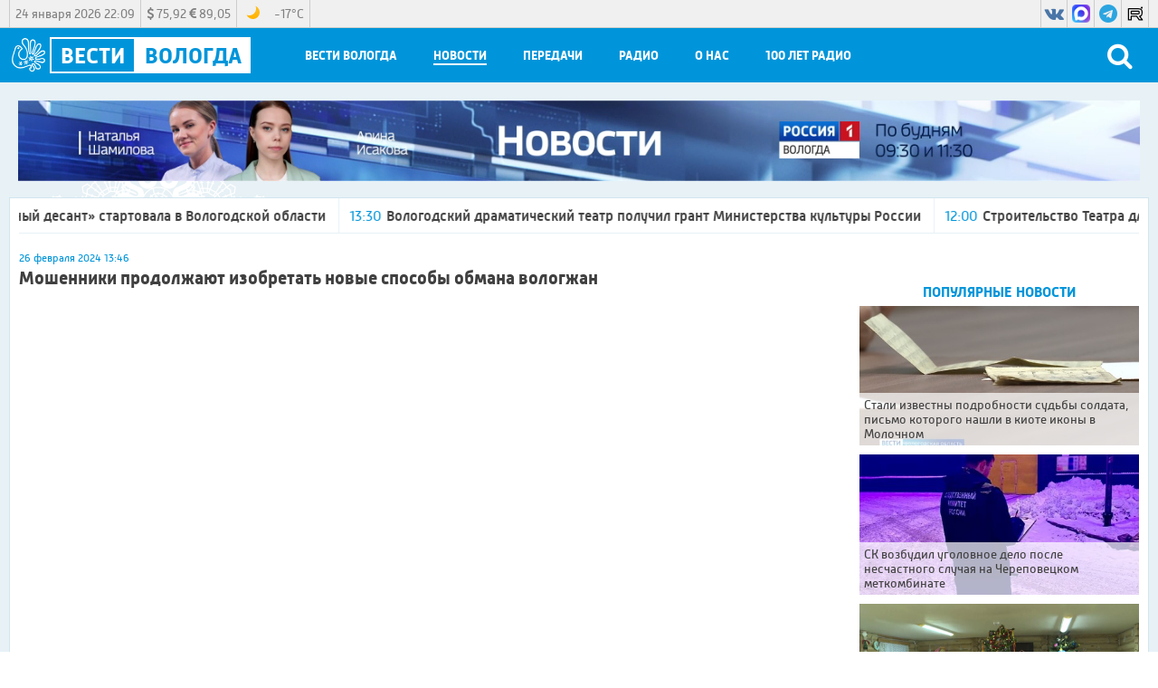

--- FILE ---
content_type: text/html; charset=utf-8
request_url: https://xn--35-dlcmp7ch.xn--p1ai/video/2024/02/26/moshenniki_prodolzhayut_izobretat_novye_sposoby_obmana_vologzhan
body_size: 26917
content:
<!DOCTYPE html>
<html lang="ru">
<head>
    <title>Мошенники продолжают изобретать новые способы обмана вологжан</title>
    <meta charset="utf-8" />
    <meta name="viewport" content="width=device-width, initial-scale=1.0" />
    <meta name="description" content="Сегодня злоумышленники могут взламывать аккаунты ваших знакомых в социальных сетях и просить о помощи от их имени." />
    <meta name="title" content="Мошенники продолжают изобретать новые способы обмана вологжан" />

    <link rel="canonical" href="https://xn--35-dlcmp7ch.xn--p1ai/video/2024/02/26/moshenniki_prodolzhayut_izobretat_novye_sposoby_obmana_vologzhan" />
        <link rel="amphtml" href="https://xn--35-dlcmp7ch.xn--p1ai/video/2024/02/26/moshenniki_prodolzhayut_izobretat_novye_sposoby_obmana_vologzhan/amp">
    
    <meta property="og:video" content="//rutube.ru/play/embed/5a1319b4bcd2e7a12ab926a32449cb6d" />
    <meta property="og:type" content="video">

        <meta name="twitter:card" content="player">
        <meta name="twitter:player" content="//rutube.ru/play/embed/5a1319b4bcd2e7a12ab926a32449cb6d">
        <meta name="twitter:player:width" content="640">
        <meta name="twitter:player:height" content="480">
    <meta property="og:title" content="Мошенники продолжают изобретать новые способы обмана вологжан" />
    <meta property="og:description" content="Сегодня злоумышленники могут взламывать аккаунты ваших знакомых в социальных сетях и просить о помощи от их имени." />
    <meta property="og:url" content="https://xn--35-dlcmp7ch.xn--p1ai/video/2024/02/26/moshenniki_prodolzhayut_izobretat_novye_sposoby_obmana_vologzhan" />
    <meta property="og:image" content="https://xn--35-dlcmp7ch.xn--p1ai/images/2024/02/26/53a14ed005ca41ea8da01b81e71b7a2a.png" />
    <link type="image/jpeg" rel="image_src" href="https://xn--35-dlcmp7ch.xn--p1ai/images/2024/02/26/53a14ed005ca41ea8da01b81e71b7a2a.png" />
        <meta name="twitter:site" content="@vesti35">
        <meta name="twitter:image" content="https://xn--35-dlcmp7ch.xn--p1ai/images/2024/02/26/53a14ed005ca41ea8da01b81e71b7a2a.png" />
        <meta name="twitter:title" content="Мошенники продолжают изобретать новые способы обмана вологжан">
        <meta name="twitter:description" content="Сегодня злоумышленники могут взламывать аккаунты ваших знакомых в социальных сетях и просить о помощи от их имени.">
    <meta name="apple-itunes-app" content="app-id=1434063193">
    <link href="/favicon.ico" rel="shortcut icon" type="image/x-icon" />
    <link rel="apple-touch-icon" sizes="57x57" href="/icons/apple-icon-57x57.png" />
    <link rel="apple-touch-icon" sizes="60x60" href="/icons/apple-icon-60x60.png" />
    <link rel="apple-touch-icon" sizes="72x72" href="/icons/apple-icon-72x72.png" />
    <link rel="apple-touch-icon" sizes="76x76" href="/icons/apple-icon-76x76.png" />
    <link rel="apple-touch-icon" sizes="114x114" href="/icons/apple-icon-114x114.png" />
    <link rel="apple-touch-icon" sizes="120x120" href="/icons/apple-icon-120x120.png" />
    <link rel="apple-touch-icon" sizes="144x144" href="/icons/apple-icon-144x144.png" />
    <link rel="apple-touch-icon" sizes="152x152" href="/icons/apple-icon-152x152.png" />
    <link rel="apple-touch-icon" sizes="180x180" href="/icons/apple-icon-180x180.png" />
    <link rel="icon" type="image/png" sizes="192x192" href="/icons/android-icon-192x192.png" />
    <link rel="icon" type="image/png" sizes="32x32" href="/icons/favicon-32x32.png" />
    <link rel="icon" type="image/png" sizes="96x96" href="/icons/favicon-96x96.png" />
    <link rel="icon" type="image/png" sizes="16x16" href="/icons/favicon-16x16.png" />
    <link rel="manifest" href="/icons/manifest.json" />
    <link href="https://fonts.googleapis.com/css?family=Merriweather&display=swap" rel="stylesheet">
    <meta name="msapplication-TileColor" content="#ff0000" />
    <meta name="msapplication-TileImage" content="/icons/ms-icon-144x144.png" />
    <meta name="theme-color" content="#ff0000" />
    <link href="/Content/css?v=ymwjqh1O9Ys4iJIwJW3F86jxXmuVBWlfYdpTxhKYT601" rel="stylesheet"/>

        <script src="https://yastatic.net/pcode/adfox/loader.js" crossorigin="anonymous"></script>
    <script>window.yaContextCb = window.yaContextCb || []</script>
<script src="https://yandex.ru/ads/system/context.js" async></script>    <script>
        window.SiteSettings =
        {
            MarqueeDuration: 30000
        };
    </script>
    <script type="text/javascript">!function(){var t=document.createElement("script");t.type="text/javascript",t.async=!0,t.src="https://vk.com/js/api/openapi.js?168",t.onload=function(){VK.Retargeting.Init("VK-RTRG-781757-hLWD"),VK.Retargeting.Hit()},document.head.appendChild(t)}();</script><noscript><img src="https://vk.com/rtrg?p=VK-RTRG-781757-hLWD" style="position:fixed; left:-999px;" alt=""/></noscript>    </head>
<body>
<!--AdFox START-->
<!--yandex_vgtrk-rsya-->
<!--Площадка: ГТРК "Вологда" Вологда | https://вести35.рф/ / Сквозной / 1х1-->
<!--Категория: <не задана>-->
<!--Тип баннера: 1x1-->
<div id="adfox_166781190493945156"></div>
<script>
    window.yaContextCb.push(()=>{
        Ya.adfoxCode.create({
            ownerId: 707734,
            containerId: 'adfox_166781190493945156',
            params: {
                p1: 'cwcra',
                p2: 'frfe'
            }
        })
    })
</script>    <header>
        <div class="top_header_panel_back">
            <section class="top_header_panel content">
                <section class="top_header_right_block">
                    <section class="header_date">24 января 2026 22:09</section>
                    <section class="currency_block">
                        <div>
                            <span class="dollar_container">
                                <i class="fa fa-dollar"></i>
                                <span class="dollar"></span>
                            </span>
                            <span class="euro_container">
                                <i class="fa fa-euro"></i>
                                <span class="euro"></span>
                            </span>
                        </div>
                    </section>
                    <section class="weather_block">
                        <div class="weather_block_content">
                            <div class="weather_block_icon">
                                <img src="" /><span class="img_va"></span>
                            </div>
                            <div class="temperature_block">
                                <span>
                                    <span class="temperature"></span>&deg;C
                                </span>
                            </div>
                        </div>
                    </section>
                </section>
                <section class="header_social_block">
                        <a rel="nofollow" target="_blank" class="header_social_block_item vk" href="https://vk.com/vesti35">
                            <i class="fa fa-vk"></i>
                        </a>
                                                                <a rel="nofollow" target="_blank" class="header_social_block_item rutube" href="https://max.ru/vesti35">
                            <img src="/Content/images/max_logo.png" />
                        </a>
                                            <a rel="nofollow" target="_blank" class="header_social_block_item telegram" href="https://t.me/vestivo35">
                            <i class="fa fa-telegram"></i>
                        </a>
                                                                                    <a rel="nofollow" target="_blank" class="header_social_block_item rutube" href="https://rutube.ru/channel/35062029/">
                            <img src="/Content/images/rutube.svg" />
                        </a>
                                    </section>
            </section>
        </div>
        <div class="bottom_header_panel_back">
            <section class="bottom_header_panel content">
                <button class="menu_button" type="button">
                    <div class="menu_button_line_1"></div>
                    <div class="menu_button_line_2"></div>
                    <div class="menu_button_line_3"></div>
                </button>
                <a class="header_logo_block" href="/">
                    <div class="logo_vologda">
                        <img src="/Content/images/logo.png" />
                    </div>
                    <div class="header_logo_vesti">
                        <div>Вести</div>
                    </div>
                    <div class="header_logo_vologda">Вологда</div>

                </a>
                <nav class="header_menu_block">
                        <div class=" header_menu_item" data-menu-code="Vesti">
                            <span class="header_menu_item_name">Вести Вологда</span>
                            <div class="submenu" data-submenu-code="Vesti">
                                <div class="submenu_container content">
                                    <div class="submenu_items_list">
                                        <div class="back_button"><i class="fa fa-arrow-left"></i></div>
                                            <div class=" submenu_item">
                                                <a href="/vesti/russia1">Россия&nbsp;1</a>
                                            </div>
                                            <div class=" submenu_item">
                                                <a href="/vesti/russia24">Россия&nbsp;24</a>
                                            </div>
                                            <div class=" submenu_item">
                                                <a href="/vesti/week">События&nbsp;недели</a>
                                            </div>
                                            <div class=" submenu_item">
                                                <a href="/vesti/sunday">Воскресенье. Местное время</a>
                                            </div>
                                    </div>
                                    <div class="submenu_right_content">
                                                                                    <div class="submenu_latest_block">
                                                <div class="submenu_main_block_header">
                                                    Последнее
                                                </div>
                                                <div class="submenu_latest_list">
                                                        <div class="submenu_latest_item">
                                                            <a class="submenu_latest_image" href="/vesti/2026/01/23/vesti_vologodskaya_oblast_r1_efir_ot_23_01_26_11_30">
                                                                <img class="lozad" data-src="//imagecdn.ru/crop?width=75&amp;height=75&amp;alias=xn--35-dlcmp7ch.xn--p1ai/images/2026/01/23/59e48227842445ceb882f0d745619fad.jpg" src="//imagecdn.ru/crop?width=75&amp;height=75&amp;lqip=true&amp;alias=xn--35-dlcmp7ch.xn--p1ai/images/2026/01/23/59e48227842445ceb882f0d745619fad.jpg" alt="Вести - Вологодская область" />
                                                            </a>
                                                            <div class="submenu_latest_block_text">
                                                                <span class="datetime">23.01.2026 11:30</span>
                                                                    <span class="fa fa-youtube-play"></span>
                                                                                                                                <a href="/vesti/2026/01/23/vesti_vologodskaya_oblast_r1_efir_ot_23_01_26_11_30">Вести - Вологодская область</a>
                                                            </div>
                                                        </div>
                                                        <div class="submenu_latest_item">
                                                            <a class="submenu_latest_image" href="/vesti/2026/01/23/vesti_vologodskaya_oblast_r1_efir_ot_23_01_26_09_30">
                                                                <img class="lozad" data-src="//imagecdn.ru/crop?width=75&amp;height=75&amp;alias=xn--35-dlcmp7ch.xn--p1ai/images/2026/01/23/778095ae15ee43efa92d07b465c9055b.jpg" src="//imagecdn.ru/crop?width=75&amp;height=75&amp;lqip=true&amp;alias=xn--35-dlcmp7ch.xn--p1ai/images/2026/01/23/778095ae15ee43efa92d07b465c9055b.jpg" alt="Вести - Вологодская область" />
                                                            </a>
                                                            <div class="submenu_latest_block_text">
                                                                <span class="datetime">23.01.2026 09:30</span>
                                                                    <span class="fa fa-youtube-play"></span>
                                                                                                                                <a href="/vesti/2026/01/23/vesti_vologodskaya_oblast_r1_efir_ot_23_01_26_09_30">Вести - Вологодская область</a>
                                                            </div>
                                                        </div>
                                                        <div class="submenu_latest_item">
                                                            <a class="submenu_latest_image" href="/vesti/2026/01/22/vesti_vologodskaya_oblast_r1_efir_ot_22_01_26_21_10">
                                                                <img class="lozad" data-src="//imagecdn.ru/crop?width=75&amp;height=75&amp;alias=xn--35-dlcmp7ch.xn--p1ai/images/2026/01/23/23d0bc1b14f844a19af6c5ace53bf43c.jpg" src="//imagecdn.ru/crop?width=75&amp;height=75&amp;lqip=true&amp;alias=xn--35-dlcmp7ch.xn--p1ai/images/2026/01/23/23d0bc1b14f844a19af6c5ace53bf43c.jpg" alt="Вести - Вологодская область " />
                                                            </a>
                                                            <div class="submenu_latest_block_text">
                                                                <span class="datetime">22.01.2026 21:10</span>
                                                                    <span class="fa fa-youtube-play"></span>
                                                                                                                                <a href="/vesti/2026/01/22/vesti_vologodskaya_oblast_r1_efir_ot_22_01_26_21_10">Вести - Вологодская область </a>
                                                            </div>
                                                        </div>
                                                </div>
                                            </div>
                                    </div>
                                </div>
                            </div>
                        </div>
                        <div class="selected header_menu_item" data-menu-code="News">
                            <span class="header_menu_item_name">Новости</span>
                            <div class="submenu" data-submenu-code="News">
                                <div class="submenu_container content">
                                    <div class="submenu_items_list">
                                        <div class="back_button"><i class="fa fa-arrow-left"></i></div>
                                            <div class=" submenu_item">
                                                <a href="/news">Все</a>
                                            </div>
                                            <div class="selected submenu_item">
                                                <a href="/news/society">Социальная&nbsp;сфера</a>
                                            </div>
                                            <div class=" submenu_item">
                                                <a href="/news/hcs">ЖКХ</a>
                                            </div>
                                            <div class=" submenu_item">
                                                <a href="/news/law">Происшествия</a>
                                            </div>
                                            <div class=" submenu_item">
                                                <a href="/news/criminal">Криминал</a>
                                            </div>
                                            <div class=" submenu_item">
                                                <a href="/news/politics">Власть</a>
                                            </div>
                                            <div class=" submenu_item">
                                                <a href="/news/economics">Экономика</a>
                                            </div>
                                            <div class=" submenu_item">
                                                <a href="/news/sport">Спорт</a>
                                            </div>
                                            <div class=" submenu_item">
                                                <a href="/news/culture">Культура&nbsp;и&nbsp;Туризм</a>
                                            </div>
                                            <div class=" submenu_item">
                                                <a href="/news/health">Медицина</a>
                                            </div>
                                            <div class=" submenu_item">
                                                <a href="/news/education">Образование</a>
                                            </div>
                                            <div class=" submenu_item">
                                                <a href="/news/agriculture">Сельское хозяйство</a>
                                            </div>
                                            <div class=" submenu_item">
                                                <a href="/news/industry">Промышленность</a>
                                            </div>
                                            <div class=" submenu_item">
                                                <a href="/news/svo">СВО</a>
                                            </div>
                                            <div class=" submenu_item">
                                                <a href="/news/nationalproject">Национальные проекты России</a>
                                            </div>
                                    </div>
                                    <div class="submenu_right_content">
                                                                                    <div class="submenu_latest_block">
                                                <div class="submenu_main_block_header">
                                                    Популярное
                                                </div>
                                                <div class="submenu_latest_list">
                                                        <div class="submenu_latest_item">
                                                            <a class="submenu_latest_image" href="/video/2026/01/20/stali_izvestny_podrobnosti_sudby_soldata_pismo_kotorogo_nashli_v_kiote_ikony_v_molochnom">
                                                                <img class="lozad" data-src="//imagecdn.ru/crop?width=75&amp;height=75&amp;alias=xn--35-dlcmp7ch.xn--p1ai/images/2026/01/20/1bf4b51bf4df40939cbc532248bb6d8d.jpg" src="//imagecdn.ru/crop?width=75&amp;height=75&amp;lqip=true&amp;alias=xn--35-dlcmp7ch.xn--p1ai/images/2026/01/20/1bf4b51bf4df40939cbc532248bb6d8d.jpg" alt="Стали известны подробности судьбы солдата, письмо которого нашли в киоте иконы в Молочном" />
                                                            </a>
                                                            <div class="submenu_latest_block_text">
                                                                <span class="datetime">20.01.2026 15:34</span>
                                                                                                                                <a href="/video/2026/01/20/stali_izvestny_podrobnosti_sudby_soldata_pismo_kotorogo_nashli_v_kiote_ikony_v_molochnom">Стали известны подробности судьбы солдата, письмо которого нашли в киоте иконы в Молочном</a>
                                                            </div>
                                                        </div>
                                                        <div class="submenu_latest_item">
                                                            <a class="submenu_latest_image" href="/news/2026/01/15/sk_vozbudil_ugolovnoe_delo_posle_neschastnogo_sluchaya_na_cherepoveckom_metkombinate">
                                                                <img class="lozad" data-src="//imagecdn.ru/crop?width=75&amp;height=75&amp;alias=xn--35-dlcmp7ch.xn--p1ai/images/2026/01/15/1d6b34a838a04db9ba5ee91bdaba0233.jpg" src="//imagecdn.ru/crop?width=75&amp;height=75&amp;lqip=true&amp;alias=xn--35-dlcmp7ch.xn--p1ai/images/2026/01/15/1d6b34a838a04db9ba5ee91bdaba0233.jpg" alt="СК возбудил уголовное дело после несчастного случая на Череповецком меткомбинате" />
                                                            </a>
                                                            <div class="submenu_latest_block_text">
                                                                <span class="datetime">15.01.2026 10:43</span>
                                                                                                                                <a href="/news/2026/01/15/sk_vozbudil_ugolovnoe_delo_posle_neschastnogo_sluchaya_na_cherepoveckom_metkombinate">СК возбудил уголовное дело после несчастного случая на Череповецком меткомбинате</a>
                                                            </div>
                                                        </div>
                                                        <div class="submenu_latest_item">
                                                            <a class="submenu_latest_image" href="/video/2026/01/14/svyatki_i_gadaniya_kakie_rozhdestvenskie_tradicii_sohranyayut_vologzhane">
                                                                <img class="lozad" data-src="//imagecdn.ru/crop?width=75&amp;height=75&amp;alias=xn--35-dlcmp7ch.xn--p1ai/images/2026/01/14/46d009bf54774f05836906198d1b7e4f.png" src="//imagecdn.ru/crop?width=75&amp;height=75&amp;lqip=true&amp;alias=xn--35-dlcmp7ch.xn--p1ai/images/2026/01/14/46d009bf54774f05836906198d1b7e4f.png" alt="Святки и гадания: какие рождественские традиции сохраняют вологжане" />
                                                            </a>
                                                            <div class="submenu_latest_block_text">
                                                                <span class="datetime">14.01.2026 13:06</span>
                                                                                                                                <a href="/video/2026/01/14/svyatki_i_gadaniya_kakie_rozhdestvenskie_tradicii_sohranyayut_vologzhane">Святки и гадания: какие рождественские традиции сохраняют вологжане</a>
                                                            </div>
                                                        </div>
                                                </div>
                                            </div>
                                    </div>
                                </div>
                            </div>
                        </div>
                        <div class=" header_menu_item" data-menu-code="Program">
                            <span class="header_menu_item_name">Передачи</span>
                            <div class="submenu" data-submenu-code="Program">
                                <div class="submenu_container content">
                                    <div class="submenu_items_list">
                                        <div class="back_button"><i class="fa fa-arrow-left"></i></div>
                                            <div class=" submenu_item">
                                                <a href="/show/russia1">Россия&nbsp;1</a>
                                            </div>
                                            <div class=" submenu_item">
                                                <a href="/show/russia24">Россия&nbsp;24</a>
                                            </div>
                                    </div>
                                    <div class="submenu_right_content">
                                                                                    <div class="submenu_latest_block">
                                                <div class="submenu_main_block_header">
                                                    Последнее
                                                </div>
                                                <div class="submenu_latest_list">
                                                        <div class="submenu_latest_item">
                                                            <a class="submenu_latest_image" href="/show/intervyu/2026/01/23/intervyu_izmeneniya_v_nalogovom_zakonodatelstve_v_2026_godu">
                                                                <img class="lozad" data-src="//imagecdn.ru/crop?width=75&amp;height=75&amp;alias=xn--35-dlcmp7ch.xn--p1ai/images/2026/01/23/f503249e56024b9db000f07a414ea560.jpg" src="//imagecdn.ru/crop?width=75&amp;height=75&amp;lqip=true&amp;alias=xn--35-dlcmp7ch.xn--p1ai/images/2026/01/23/f503249e56024b9db000f07a414ea560.jpg" alt="Интервью: изменения в налоговом законодательстве в 2026 году" />
                                                            </a>
                                                            <div class="submenu_latest_block_text">
                                                                <span class="datetime">23.01.2026 09:45</span>
                                                                    <span class="fa fa-youtube-play"></span>
                                                                                                                                <a href="/show/intervyu/2026/01/23/intervyu_izmeneniya_v_nalogovom_zakonodatelstve_v_2026_godu">Интервью: изменения в налоговом законодательстве в 2026 году</a>
                                                            </div>
                                                        </div>
                                                        <div class="submenu_latest_item">
                                                            <a class="submenu_latest_image" href="/show/intervyu/2026/01/22/intervyu_vologodskiy_dramaticheskiy_teatr">
                                                                <img class="lozad" data-src="//imagecdn.ru/crop?width=75&amp;height=75&amp;alias=xn--35-dlcmp7ch.xn--p1ai/images/2026/01/22/5227a2c88519443b8324dff72f99c9cb.jpg" src="//imagecdn.ru/crop?width=75&amp;height=75&amp;lqip=true&amp;alias=xn--35-dlcmp7ch.xn--p1ai/images/2026/01/22/5227a2c88519443b8324dff72f99c9cb.jpg" alt="Интервью: Вологодский драматический театр" />
                                                            </a>
                                                            <div class="submenu_latest_block_text">
                                                                <span class="datetime">22.01.2026 09:45</span>
                                                                    <span class="fa fa-youtube-play"></span>
                                                                                                                                <a href="/show/intervyu/2026/01/22/intervyu_vologodskiy_dramaticheskiy_teatr">Интервью: Вологодский драматический театр</a>
                                                            </div>
                                                        </div>
                                                        <div class="submenu_latest_item">
                                                            <a class="submenu_latest_image" href="/show/intervyu/2026/01/21/intervyu_novovvedeniya_v_gai_v_2026_godu">
                                                                <img class="lozad" data-src="//imagecdn.ru/crop?width=75&amp;height=75&amp;alias=xn--35-dlcmp7ch.xn--p1ai/images/2026/01/21/c17b0a1e3af8463db26fdff275fa08b3.jpg" src="//imagecdn.ru/crop?width=75&amp;height=75&amp;lqip=true&amp;alias=xn--35-dlcmp7ch.xn--p1ai/images/2026/01/21/c17b0a1e3af8463db26fdff275fa08b3.jpg" alt="Интервью: нововведения в ГАИ в 2026 году" />
                                                            </a>
                                                            <div class="submenu_latest_block_text">
                                                                <span class="datetime">21.01.2026 09:45</span>
                                                                    <span class="fa fa-youtube-play"></span>
                                                                                                                                <a href="/show/intervyu/2026/01/21/intervyu_novovvedeniya_v_gai_v_2026_godu">Интервью: нововведения в ГАИ в 2026 году</a>
                                                            </div>
                                                        </div>
                                                </div>
                                            </div>
                                    </div>
                                </div>
                            </div>
                        </div>
                        <div class=" header_menu_item" data-menu-code="Radio">
                            <span class="header_menu_item_name">Радио</span>
                            <div class="submenu" data-submenu-code="Radio">
                                <div class="submenu_container content">
                                    <div class="submenu_items_list">
                                        <div class="back_button"><i class="fa fa-arrow-left"></i></div>
                                            <div class=" submenu_item">
                                                <a href="/podcasts">Подкасты</a>
                                            </div>
                                            <div class=" submenu_item">
                                                <a href="/show/radiorussia">Радио&nbsp;России</a>
                                            </div>
                                            <div class=" submenu_item">
                                                <a href="/show/radiomayak">Радио&nbsp;Маяк</a>
                                            </div>
                                            <div class=" submenu_item">
                                                <a href="/frequency">Частоты вещания</a>
                                            </div>
                                    </div>
                                    <div class="submenu_right_content">
                                                                                    <div class="submenu_latest_block">
                                                <div class="submenu_main_block_header">
                                                    Последнее
                                                </div>
                                                <div class="submenu_latest_list">
                                                        <div class="submenu_latest_item">
                                                            <a class="submenu_latest_image" href="/podcasts/radio_rossii_v_pyatnicu_vecherom/2026/01/23/v_pyatnicu_vecherom_pamyati_varlama_shalamova">
                                                                <img class="lozad" data-src="//imagecdn.ru/crop?width=75&amp;height=75&amp;alias=xn--35-dlcmp7ch.xn--p1ai/images/2026/01/23/6d3f3e9d68324483939adf1de1e20f7b.jpg" src="//imagecdn.ru/crop?width=75&amp;height=75&amp;lqip=true&amp;alias=xn--35-dlcmp7ch.xn--p1ai/images/2026/01/23/6d3f3e9d68324483939adf1de1e20f7b.jpg" alt="В пятницу вечером: памяти Варлама Шаламова" />
                                                            </a>
                                                            <div class="submenu_latest_block_text">
                                                                <span class="datetime">23.01.2026</span>
                                                                                                                                    <span class="fa fa-podcast"></span>
                                                                <a href="/podcasts/radio_rossii_v_pyatnicu_vecherom/2026/01/23/v_pyatnicu_vecherom_pamyati_varlama_shalamova">В пятницу вечером: памяти Варлама Шаламова</a>
                                                            </div>
                                                        </div>
                                                        <div class="submenu_latest_item">
                                                            <a class="submenu_latest_image" href="/podcasts/radio_rossii_kulturnye_sobytiya/2026/01/23/kulturnye_sobytiya_meropriyatiya_vyhodnyh_dney">
                                                                <img class="lozad" data-src="//imagecdn.ru/crop?width=75&amp;height=75&amp;alias=xn--35-dlcmp7ch.xn--p1ai/images/2026/01/23/a478fd2d776c4bb8afdb9d78cce8d789.jpg" src="//imagecdn.ru/crop?width=75&amp;height=75&amp;lqip=true&amp;alias=xn--35-dlcmp7ch.xn--p1ai/images/2026/01/23/a478fd2d776c4bb8afdb9d78cce8d789.jpg" alt="Культурные события: мероприятия выходных дней" />
                                                            </a>
                                                            <div class="submenu_latest_block_text">
                                                                <span class="datetime">23.01.2026</span>
                                                                                                                                    <span class="fa fa-podcast"></span>
                                                                <a href="/podcasts/radio_rossii_kulturnye_sobytiya/2026/01/23/kulturnye_sobytiya_meropriyatiya_vyhodnyh_dney">Культурные события: мероприятия выходных дней</a>
                                                            </div>
                                                        </div>
                                                        <div class="submenu_latest_item">
                                                            <a class="submenu_latest_image" href="/podcasts/radio_rossii_vologodskiy_kalendar/2026/01/23/vologodskiy_kalendar_70_let_poetu_aleksandru_poshehonovu">
                                                                <img class="lozad" data-src="//imagecdn.ru/crop?width=75&amp;height=75&amp;alias=xn--35-dlcmp7ch.xn--p1ai/images/2026/01/23/01ffbffb3acb48c99e808eb8776a666b.jpg" src="//imagecdn.ru/crop?width=75&amp;height=75&amp;lqip=true&amp;alias=xn--35-dlcmp7ch.xn--p1ai/images/2026/01/23/01ffbffb3acb48c99e808eb8776a666b.jpg" alt="Вологодский календарь: 70 лет поэту Александру Пошехонову" />
                                                            </a>
                                                            <div class="submenu_latest_block_text">
                                                                <span class="datetime">23.01.2026</span>
                                                                                                                                    <span class="fa fa-podcast"></span>
                                                                <a href="/podcasts/radio_rossii_vologodskiy_kalendar/2026/01/23/vologodskiy_kalendar_70_let_poetu_aleksandru_poshehonovu">Вологодский календарь: 70 лет поэту Александру Пошехонову</a>
                                                            </div>
                                                        </div>
                                                </div>
                                            </div>
                                    </div>
                                </div>
                            </div>
                        </div>
                        <div class=" header_menu_item" data-menu-code="About">
                            <span class="header_menu_item_name">О нас</span>
                            <div class="submenu" data-submenu-code="About">
                                <div class="submenu_container content">
                                    <div class="submenu_items_list">
                                        <div class="back_button"><i class="fa fa-arrow-left"></i></div>
                                            <div class=" submenu_item">
                                                <a href="/schedule">Расписание</a>
                                            </div>
                                            <div class=" submenu_item">
                                                <a href="/employees">Сотрудники</a>
                                            </div>
                                            <div class=" submenu_item">
                                                <a href="/awards">Награды</a>
                                            </div>
                                            <div class=" submenu_item">
                                                <a href="/contacts">Контакты</a>
                                            </div>
                                            <div class=" submenu_item">
                                                <a href="/commercial">Коммерческий отдел</a>
                                            </div>
                                            <div class=" submenu_item">
                                                <a href="/about">Компания</a>
                                            </div>
                                    </div>
                                    <div class="submenu_right_content">
                                                                                    <div class="submenu_latest_block">
                                                <div class="submenu_main_block_header">
                                                    Популярное
                                                </div>
                                                <div class="submenu_latest_list">
                                                        <div class="submenu_latest_item">
                                                            <a class="submenu_latest_image" href="/video/2026/01/20/stali_izvestny_podrobnosti_sudby_soldata_pismo_kotorogo_nashli_v_kiote_ikony_v_molochnom">
                                                                <img class="lozad" data-src="//imagecdn.ru/crop?width=75&amp;height=75&amp;alias=xn--35-dlcmp7ch.xn--p1ai/images/2026/01/20/1bf4b51bf4df40939cbc532248bb6d8d.jpg" src="//imagecdn.ru/crop?width=75&amp;height=75&amp;lqip=true&amp;alias=xn--35-dlcmp7ch.xn--p1ai/images/2026/01/20/1bf4b51bf4df40939cbc532248bb6d8d.jpg" alt="Стали известны подробности судьбы солдата, письмо которого нашли в киоте иконы в Молочном" />
                                                            </a>
                                                            <div class="submenu_latest_block_text">
                                                                <span class="datetime">20.01.2026 15:34</span>
                                                                                                                                <a href="/video/2026/01/20/stali_izvestny_podrobnosti_sudby_soldata_pismo_kotorogo_nashli_v_kiote_ikony_v_molochnom">Стали известны подробности судьбы солдата, письмо которого нашли в киоте иконы в Молочном</a>
                                                            </div>
                                                        </div>
                                                        <div class="submenu_latest_item">
                                                            <a class="submenu_latest_image" href="/news/2026/01/15/sk_vozbudil_ugolovnoe_delo_posle_neschastnogo_sluchaya_na_cherepoveckom_metkombinate">
                                                                <img class="lozad" data-src="//imagecdn.ru/crop?width=75&amp;height=75&amp;alias=xn--35-dlcmp7ch.xn--p1ai/images/2026/01/15/1d6b34a838a04db9ba5ee91bdaba0233.jpg" src="//imagecdn.ru/crop?width=75&amp;height=75&amp;lqip=true&amp;alias=xn--35-dlcmp7ch.xn--p1ai/images/2026/01/15/1d6b34a838a04db9ba5ee91bdaba0233.jpg" alt="СК возбудил уголовное дело после несчастного случая на Череповецком меткомбинате" />
                                                            </a>
                                                            <div class="submenu_latest_block_text">
                                                                <span class="datetime">15.01.2026 10:43</span>
                                                                                                                                <a href="/news/2026/01/15/sk_vozbudil_ugolovnoe_delo_posle_neschastnogo_sluchaya_na_cherepoveckom_metkombinate">СК возбудил уголовное дело после несчастного случая на Череповецком меткомбинате</a>
                                                            </div>
                                                        </div>
                                                        <div class="submenu_latest_item">
                                                            <a class="submenu_latest_image" href="/video/2026/01/14/svyatki_i_gadaniya_kakie_rozhdestvenskie_tradicii_sohranyayut_vologzhane">
                                                                <img class="lozad" data-src="//imagecdn.ru/crop?width=75&amp;height=75&amp;alias=xn--35-dlcmp7ch.xn--p1ai/images/2026/01/14/46d009bf54774f05836906198d1b7e4f.png" src="//imagecdn.ru/crop?width=75&amp;height=75&amp;lqip=true&amp;alias=xn--35-dlcmp7ch.xn--p1ai/images/2026/01/14/46d009bf54774f05836906198d1b7e4f.png" alt="Святки и гадания: какие рождественские традиции сохраняют вологжане" />
                                                            </a>
                                                            <div class="submenu_latest_block_text">
                                                                <span class="datetime">14.01.2026 13:06</span>
                                                                                                                                <a href="/video/2026/01/14/svyatki_i_gadaniya_kakie_rozhdestvenskie_tradicii_sohranyayut_vologzhane">Святки и гадания: какие рождественские традиции сохраняют вологжане</a>
                                                            </div>
                                                        </div>
                                                </div>
                                            </div>
                                    </div>
                                </div>
                            </div>
                        </div>
                    <div class="header_menu_item">
                        <a class="header_menu_item_name" href="https://вести35.рф/news/100_radio">100 лет Радио</a>
                    </div>
                    
                </nav>
<form action="/search" class="search_block" method="post" onsubmit="submitSearch(event)">                    <div class="search_block_text">
                        <input id="searchText" name="Form.SearchString" type="text" />
                        <button type="button" onclick="closeSearchPanel()"><i class="fa fa-close"></i></button>
                    </div>
                    <button class="search_button" type="submit">
                        <i class=" fa fa-search" onclick="showSearchPanel()"></i>
                    </button>
</form>            </section>
        </div>
    </header>
    <div class="content_back">
<div class="content top_adfox_banner">
    <!--AdFox START-->
<!--vgtrk.com-->
<!--Площадка: _ГТРК "Вологда" Вологда | https://вести35.рф/ / Сквозной / перетяжка | desktop, mobile-->
<!--Категория: <не задана>-->
<!--Тип баннера: 1000x90-->
<div id="adfox_15861767247122069"></div>
<script>
    window.Ya.adfoxCode.create({
        ownerId: 166267,
        containerId: 'adfox_15861767247122069',
        params: {
            p1: 'cjrzg',
            p2: 'eroq',
            puid2: '',
            puid3: '',
            puid4: '',
            puid10: ''
        }
    });
</script>
</div>

        <div class="top_banner_container content">
        <a onclick="YMreachGoal('p1'); return true;" href="https://xn--35-dlcmp7ch.xn--p1ai/vesti/russia1" class="">
                <video src="/images/2025/08/04/f262e8f8bd214c18a68a89c58382b7e9.mp4" autoplay="" loop="" muted="" plays-inline=""></video>
                    </a>
</div>

        <section class="page_content_block content">
            <section class="marquee_block">
    <div class="marquee">
                    <span class="marquee_item"><a href="/news/2026/01/24/volontyorskaya_akciya_moroznyy_desant_startovala_v_vologodskoy_oblasti"><span class="datetime">15:00</span>Волонтёрская акция &#171;Морозный десант&#187; стартовала в Вологодской области</a></span>
            <span class="marquee_item"><a href="/video/2026/01/24/vologodskiy_dramaticheskiy_teatr_poluchil_grant_ministerstva_kultury_rossii"><span class="datetime">13:30</span>Вологодский драматический театр получил грант Министерства культуры России</a></span>
            <span class="marquee_item"><a href="/news/2026/01/24/stroitelstvo_teatra_dlya_detey_i_molodyozhi_nachalos_v_cherepovce"><span class="datetime">12:00</span>Строительство Театра для детей и молодёжи началось в Череповце</a></span>
            <span class="marquee_item"><a href="/news/2026/01/24/xi_regionalnyy_chempionat_abilimpiks_proydyot_v_vologodskoy_oblasti"><span class="datetime">10:30</span>XI Региональный чемпионат &#171;Абилимпикс&#187; пройдёт в Вологодской области</a></span>
            <span class="marquee_item"><a href="/news/2026/01/24/mamy_aktivno_polzuyutsya_programmoy_socialnaya_nyanya_v_vologodskoy_oblasti"><span class="datetime">9:00</span>Мамы активно пользуются программой &#171;Социальная няня&#187; в Вологодской области</a></span>
    </div>
</section>

            

<div class="news_page">
    <section class="news_main_block">
        <div class="news_main_block_content">
            <header class="news_header">
    <div class="datetime">26 февраля 2024 13:46</div>
    <h1>
        Мошенники продолжают изобретать новые способы обмана вологжан
    </h1>
</header>
<div class="news_body" data-id="1659172">
    <div class="news_media">
        <div class="video_wrapper">
            <iframe class='video-preview' frameborder='0' src='//rutube.ru/play/embed/5a1319b4bcd2e7a12ab926a32449cb6d' allowfullscreen></iframe>
        </div>
        <div class="item_info_block news_item_info_block">
            
            <div class="social_buttons_block">
    <a class="social_button telegram_button" target="_blank" href="https://t.me/share/url?url=https://xn--35-dlcmp7ch.xn--p1ai/video/2024/02/26/moshenniki_prodolzhayut_izobretat_novye_sposoby_obmana_vologzhan"><i class="fa fa-telegram"></i></a>
    <a class="social_button vk_button" target="_blank" href="https://vk.com/share.php?url=https://xn--35-dlcmp7ch.xn--p1ai/video/2024/02/26/moshenniki_prodolzhayut_izobretat_novye_sposoby_obmana_vologzhan"><i class="fa fa-vk"></i></a>
    <a class="social_button odnoklassiniki_button" target="_blank" href="https://connect.ok.ru/offer?url=https://xn--35-dlcmp7ch.xn--p1ai/video/2024/02/26/moshenniki_prodolzhayut_izobretat_novye_sposoby_obmana_vologzhan"><i class="fa fa-odnoklassniki"></i></a>
</div>
        </div>
    </div>
    <article class="news_text">
        <p>Сегодня злоумышленники могут взламывать аккаунты ваших знакомых в социальных сетях и просить о помощи от их имени. В других странах мошенники пошли дальше &ndash; они используют возможности нейросети, чтобы менять голос на тех, с кем знакома будущая жертва, и даже звонят по видеосвязи. Современные технологии позволяют накладывать так называемую маску по фотографии того, кем нужно прикинуться. Все подробности в сюжете корреспондента ГТРК &laquo;Вологда&raquo;.&nbsp;</p>
<p>В группе риска, в первую очередь, находятся пожилые люди. Но стоит понимать, что молодых людей в этой печальной статистике тоже немало. Схемы &laquo;ваш родственник попал в ДТП&raquo;, &laquo;ваш банковский счёт в опасности&raquo; и &laquo;инвестиционные фирмы&raquo; &ndash; уже давно всем известны. Поэтому злоумышленникам нужно придумывать новые способы обмана.&nbsp;</p>
<p>Такие случаи уже зафиксированы. В мессенджере &laquo;Telegram&raquo; злоумышленники завели аккаунт от имени главы администрации Череповецкого района. Сделано это было для того, чтобы доверчивые пользователи, например, перешли по опубликованной на канале ссылке. Тогда мошенники смогут захватить их личные данные.&nbsp;</p>
<p>Ранее та же схема была опробована на жителях областного центра. Злоумышленники создали аккаунт мэра. Денег напрямую они перевести не просили, но предупреждали о предстоящем звонке от правоохранителей, к которому нужно &laquo;отнестись с пониманием&raquo;. А дальше &ndash; всё шло по уже знакомой схеме.&nbsp;</p>
<p>Новые правила безопасности введены из-за недавней аферы в Азии. История, которая произошла в Гонконге, быстро стала известной. Финансисту крупной корпорации пришло фишинговое письмо якобы от фин. директора компании из Великобритании. В нём было требование перевести &laquo;секретную транзакцию&raquo; на 25,6 миллионов долларов. Когда у сотрудника возникли подозрения, мошенники пригласили его в видео-чат с &laquo;руководством&raquo; и другими &laquo;коллегами&raquo;. По словам потерпевшего, он знал, как выглядят некоторые сотрудники, с которыми был &laquo;созвон&raquo;, и они выглядели так же, как и в жизни. Такое общение длилось несколько дней и в итоге его убедили совершить 15 переводов на разные счета, сообщает &laquo;South China Morning Post&raquo;. Местная полиция занимается расследованием этого дела. Ну, а что касается аферистов, обманывающих российских граждан, мы узнали, какое наказание может ждать злоумышленников согласно нашего законодательства.&nbsp;</p>
    </article>
    <div class="item_info_block">
        <div class="number_of_views"><span class="fa fa-eye"></span> 1154</div>


        <div class="rating_block" data-page-id="1659172">
    <div class="like_panel">
        <span class="fa fa-thumbs-o-up" onclick="submitLike(this, true)"></span>
        <span class="like_counter">4</span>
    </div>
    <div class="like_panel">
        <span class="fa fa-thumbs-o-down" onclick="submitLike(this, false)"></span>
        <span class="unlike_counter">1</span>
    </div>
</div>

    </div>
</div>
    <div class="tag_news_block">
        <header class="block_header">
            Читайте также
        </header>
        <div class="tag_news_list">
        <section class="tag_news_list_item">
            <div class="datetime">14.12.2025 17:00</div>
            <a href="/video/2025/12/14/telefonnye_moshenniki_vynudili_vologzhanku_obokrast_chastnyy_dom">Телефонные мошенники вынудили вологжанку обокрасть частный дом</a>
        </section>
        <section class="tag_news_list_item">
            <div class="datetime">28.11.2025 11:30</div>
            <a href="/news/2025/11/28/bolee_10_millionov_rubley_otdal_cherepovchanin_moshennikam">Более 10 миллионов рублей отдал череповчанин мошенникам</a>
        </section>
        <section class="tag_news_list_item">
            <div class="datetime">26.06.2025 16:59</div>
            <a href="/video/2025/06/26/distancionnye_moshenniki_vedut_massovyy_obzvon_zhiteley_vologdy_i_cherepovca">Дистанционные мошенники ведут массовый обзвон жителей Вологды и Череповца</a>
        </section>
</div>

    </div>

                <section class="latest_news_list_block">
                    <header class="news_list_header">
                        Другие новости рубрики
                    </header>
                        <section class="news_list_item" news-id="1997973">
        <a class="news_list_item_image" href="/news/2026/01/24/volontyorskaya_akciya_moroznyy_desant_startovala_v_vologodskoy_oblasti">
            <img class="lozad" data-src="//imagecdn.ru/crop?width=460&amp;height=276&amp;alias=xn--35-dlcmp7ch.xn--p1ai/images/2026/01/23/368db6a33f604419a2670cabcdf7051d.jpg" />
        </a>
        <div class="news_list_item_content">
            <header>
                <div class="datetime">15:00</div>
                <a href="/news/2026/01/24/volontyorskaya_akciya_moroznyy_desant_startovala_v_vologodskoy_oblasti">Волонтёрская акция &#171;Морозный десант&#187; стартовала в Вологодской области</a>
            </header>
            <p class="news_list_item_text">
                Накануне дня студента прошло открытие молодёжной патриотической акции &#171;Морозный десант&#187;.
            </p>
        </div>
    </section>
    <section class="news_list_item" news-id="1997902">
        <a class="news_list_item_image" href="/video/2026/01/23/srazu_11_vologodskih_kulturnyh_proektov_pobedili_v_konkurse_prezidentskih_grantov">
            <img class="lozad" data-src="//imagecdn.ru/crop?width=460&amp;height=276&amp;alias=xn--35-dlcmp7ch.xn--p1ai/images/2026/01/23/6b0f41be45524fa19f5e9d75e601f83a.jpg" />
                <div class="video_icon">
                    <span>Смотреть видео</span><img src="/Content/images/video_icon.png" />
                </div>
        </a>
        <div class="news_list_item_content">
            <header>
                <div class="datetime">23.01.2026 21:47</div>
                <a href="/video/2026/01/23/srazu_11_vologodskih_kulturnyh_proektov_pobedili_v_konkurse_prezidentskih_grantov">Сразу 11 вологодских культурных проектов победили в конкурсе президентских грантов</a>
            </header>
            <p class="news_list_item_text">
                Они получат дополнительное финансирование.
            </p>
        </div>
    </section>
    <section class="news_list_item" news-id="1997945">
        <a class="news_list_item_image" href="/video/2026/01/23/zasedanie_zhenskogo_kluba_shans_sostoyalos_na_baze_centra_zanyatosti_v_syamzhe">
            <img class="lozad" data-src="//imagecdn.ru/crop?width=460&amp;height=276&amp;alias=xn--35-dlcmp7ch.xn--p1ai/images/2026/01/23/a6510d579b694ebab51c992fa53c3f35.jpg" />
                <div class="video_icon">
                    <span>Смотреть видео</span><img src="/Content/images/video_icon.png" />
                </div>
        </a>
        <div class="news_list_item_content">
            <header>
                <div class="datetime">23.01.2026 20:20</div>
                <a href="/video/2026/01/23/zasedanie_zhenskogo_kluba_shans_sostoyalos_na_baze_centra_zanyatosti_v_syamzhe">Заседание женского клуба &#171;Шанс&#187; состоялось на базе центра занятости в Сямже</a>
            </header>
            <p class="news_list_item_text">
                Это настоящая экосистема поддержки и развития для женщин, стремящихся к успеху и преодолению жизненных трудностей.
            </p>
        </div>
    </section>
    <section class="news_list_item" news-id="1997924">
        <a class="news_list_item_image" href="/video/2026/01/23/nazvanie_sobytiya_cherepovca_rabota_interneta_blokadnye_sudby_boks">
            <img class="lozad" data-src="//imagecdn.ru/crop?width=460&amp;height=276&amp;alias=xn--35-dlcmp7ch.xn--p1ai/images/2026/01/23/1fd346229d994c498fbcf9099f67d704.jpg" />
                <div class="video_icon">
                    <span>Смотреть видео</span><img src="/Content/images/video_icon.png" />
                </div>
        </a>
        <div class="news_list_item_content">
            <header>
                <div class="datetime">23.01.2026 18:52</div>
                <a href="/video/2026/01/23/nazvanie_sobytiya_cherepovca_rabota_interneta_blokadnye_sudby_boks">Название События Череповца: работа интернета, Блокадные судьбы, бокс</a>
            </header>
            <p class="news_list_item_text">
                В государственной аптеке на улице Архангельской налаживают бесперебойную работу высокоскоростного интернета, чтобы быстрее отпускать клиентам льготные лекарства.
            </p>
        </div>
    </section>
    <section class="news_list_item" news-id="1997846">
        <a class="news_list_item_image" href="/news/2026/01/23/prodolzhaetsya_remont_stadiona_dinamo_v_vologde">
            <img class="lozad" data-src="//imagecdn.ru/crop?width=460&amp;height=276&amp;alias=xn--35-dlcmp7ch.xn--p1ai/images/2026/01/23/f234f87a60194126ba3e09febc05122f.jpg" />
        </a>
        <div class="news_list_item_content">
            <header>
                <div class="datetime">23.01.2026 16:24</div>
                    <span class="fa fa-camera"></span>
                <a href="/news/2026/01/23/prodolzhaetsya_remont_stadiona_dinamo_v_vologde">Продолжается ремонт стадиона &#171;Динамо&#187; в Вологде</a>
            </header>
            <p class="news_list_item_text">
                Ремонт начался в ноябре 2025 года.
            </p>
        </div>
    </section>
    <section class="news_list_item" news-id="1997909">
        <a class="news_list_item_image" href="/video/2026/01/23/obshchestvennyy_centr_pomoshchi_otkrylsya_v_velikom_ustyuge">
            <img class="lozad" data-src="//imagecdn.ru/crop?width=460&amp;height=276&amp;alias=xn--35-dlcmp7ch.xn--p1ai/images/2026/01/23/2757960b7dc34a1090327c13c305b5d6.jpg" />
                <div class="video_icon">
                    <span>Смотреть видео</span><img src="/Content/images/video_icon.png" />
                </div>
        </a>
        <div class="news_list_item_content">
            <header>
                <div class="datetime">23.01.2026 15:55</div>
                <a href="/video/2026/01/23/obshchestvennyy_centr_pomoshchi_otkrylsya_v_velikom_ustyuge">Общественный центр помощи открылся в Великом Устюге</a>
            </header>
            <p class="news_list_item_text">
                Вологодская область стала одним из семи пилотных регионов, в которых создали центр помощи людям в трудной жизненной ситуации.
            </p>
        </div>
    </section>
    <section class="news_list_item" news-id="1997926">
        <a class="news_list_item_image" href="/news/2026/01/23/razmer_platy_za_detskiy_sad_opredelyon_v_vologodskoy_oblasti">
            <img class="lozad" data-src="//imagecdn.ru/crop?width=460&amp;height=276&amp;alias=xn--35-dlcmp7ch.xn--p1ai/images/2026/01/23/3d07b4f426d745519f76be91aaeac862.png" />
        </a>
        <div class="news_list_item_content">
            <header>
                <div class="datetime">23.01.2026 14:30</div>
                <a href="/news/2026/01/23/razmer_platy_za_detskiy_sad_opredelyon_v_vologodskoy_oblasti">Размер платы за детский сад определён в Вологодской области</a>
            </header>
            <p class="news_list_item_text">
                Правительство региона внесло изменения в постановление, устанавливающее максимальный размер родительской платы за присмотр и уход за детьми в детских садах.&#160;
            </p>
        </div>
    </section>
    <section class="news_list_item" news-id="1997859">
        <a class="news_list_item_image" href="/video/2026/01/23/silnye_morozy_nadvigayutsya_na_vologodskuyu_oblast">
            <img class="lozad" data-src="//imagecdn.ru/crop?width=460&amp;height=276&amp;alias=xn--35-dlcmp7ch.xn--p1ai/images/2026/01/23/2dedaaf95cad4c79b8b46201d4da1395.jpg" />
                <div class="video_icon">
                    <span>Смотреть видео</span><img src="/Content/images/video_icon.png" />
                </div>
        </a>
        <div class="news_list_item_content">
            <header>
                <div class="datetime">23.01.2026 12:32</div>
                <a href="/video/2026/01/23/silnye_morozy_nadvigayutsya_na_vologodskuyu_oblast">Сильные морозы надвигаются на Вологодскую область</a>
            </header>
            <p class="news_list_item_text">
                Масса холодного воздуха, надвигающаяся на территорию нашего региона, заставила перепроверить готовность теплосетей, коммунальной и экстренной техники.
            </p>
        </div>
    </section>
    <section class="news_list_item" news-id="1997835">
        <a class="news_list_item_image" href="/news/2026/01/23/uchastok_ulicy_mozhayskogo_vremenno_otkryt_dlya_dvizheniya_v_vologde">
            <img class="lozad" data-src="//imagecdn.ru/crop?width=460&amp;height=276&amp;alias=xn--35-dlcmp7ch.xn--p1ai/images/2026/01/23/ae99f93be3d64790b4b20492cc5e9a11.jpg" />
        </a>
        <div class="news_list_item_content">
            <header>
                <div class="datetime">23.01.2026 12:02</div>
                <a href="/news/2026/01/23/uchastok_ulicy_mozhayskogo_vremenno_otkryt_dlya_dvizheniya_v_vologde">Участок улицы Можайского временно открыт для движения в Вологде</a>
            </header>
            <p class="news_list_item_text">
                Возле дома №90 по улице Можайского рядом с пешеходным путепроводом временно открыто движение.
            </p>
        </div>
    </section>
    <section class="news_list_item" news-id="1997643">
        <a class="news_list_item_image" href="/video/2026/01/23/remont_chetvyortoy_polikliniki_zavershilsya_v_vologde">
            <img class="lozad" data-src="//imagecdn.ru/crop?width=460&amp;height=276&amp;alias=xn--35-dlcmp7ch.xn--p1ai/images/2026/01/21/01f1f1b098914eccb19f7919bdc74398.jpg" />
                <div class="video_icon">
                    <span>Смотреть видео</span><img src="/Content/images/video_icon.png" />
                </div>
        </a>
        <div class="news_list_item_content">
            <header>
                <div class="datetime">23.01.2026 10:31</div>
                <a href="/video/2026/01/23/remont_chetvyortoy_polikliniki_zavershilsya_v_vologde">Ремонт четвёртой поликлиники завершился в Вологде</a>
            </header>
            <p class="news_list_item_text">
                Работы были проведены в конце прошлого года в рамках национального проекта &#171;Продолжительная и активная жизнь&#187;.
            </p>
        </div>
    </section>

                </section>
        </div>
    </section>
    <aside class="aside_block news_item_aside_block">
        <section class="latest_news_aside_block">
            <header>
                Популярные новости
            </header>
                <section class="latest_news_aside_item">
        <a class="latest_news_aside_item_image" href="/video/2026/01/20/stali_izvestny_podrobnosti_sudby_soldata_pismo_kotorogo_nashli_v_kiote_ikony_v_molochnom">
            <img src="//imagecdn.ru/crop?width=460&amp;height=230&amp;alias=xn--35-dlcmp7ch.xn--p1ai/images/2026/01/20/1bf4b51bf4df40939cbc532248bb6d8d.jpg" />
            
            <p class="latest_news_aside_item_name">Стали известны подробности судьбы солдата, письмо которого нашли в киоте иконы в Молочном</p>
        </a>
        
    </section>
    <section class="latest_news_aside_item">
        <a class="latest_news_aside_item_image" href="/news/2026/01/15/sk_vozbudil_ugolovnoe_delo_posle_neschastnogo_sluchaya_na_cherepoveckom_metkombinate">
            <img src="//imagecdn.ru/crop?width=460&amp;height=230&amp;alias=xn--35-dlcmp7ch.xn--p1ai/images/2026/01/15/1d6b34a838a04db9ba5ee91bdaba0233.jpg" />
            
            <p class="latest_news_aside_item_name">СК возбудил уголовное дело после несчастного случая на Череповецком меткомбинате</p>
        </a>
        
    </section>
    <section class="latest_news_aside_item">
        <a class="latest_news_aside_item_image" href="/video/2026/01/14/svyatki_i_gadaniya_kakie_rozhdestvenskie_tradicii_sohranyayut_vologzhane">
            <img src="//imagecdn.ru/crop?width=460&amp;height=230&amp;alias=xn--35-dlcmp7ch.xn--p1ai/images/2026/01/14/46d009bf54774f05836906198d1b7e4f.png" />
            
            <p class="latest_news_aside_item_name">Святки и гадания: какие рождественские традиции сохраняют вологжане</p>
        </a>
        
    </section>
    <section class="latest_news_aside_item">
        <a class="latest_news_aside_item_image" href="/video/2026/01/07/prazdnichnye_bogosluzheniya_v_noch_na_rozhdestvo_proshli_po_vsey_vologodskoy_oblasti">
            <img src="//imagecdn.ru/crop?width=460&amp;height=230&amp;alias=xn--35-dlcmp7ch.xn--p1ai/images/2026/01/07/0d54272a37d341bc9a416bc25a8dd271.png" />
            
            <p class="latest_news_aside_item_name">Праздничные богослужения в ночь на Рождество прошли по всей Вологодской области</p>
        </a>
        
    </section>
    <section class="latest_news_aside_item">
        <a class="latest_news_aside_item_image" href="/news/2026/01/06/shest_bpla_nochyu_upali_na_territorii_vologodskoy_oblasti">
            <img src="//imagecdn.ru/crop?width=460&amp;height=230&amp;alias=xn--35-dlcmp7ch.xn--p1ai/images/2026/01/06/dc2ecc2f44694e568a397f139ae43959.jpg" />
            
            <p class="latest_news_aside_item_name">Шесть БПЛА ночью упали на территории Вологодской области</p>
        </a>
        
    </section>
    <section class="latest_news_aside_item">
        <a class="latest_news_aside_item_image" href="/news/2025/12/28/gradsovet_2_0_pochti_1_mlrd_rubley_napravleno_na_razvitie_totemskogo_okruga">
            <img src="//imagecdn.ru/crop?width=460&amp;height=230&amp;alias=xn--35-dlcmp7ch.xn--p1ai/images/2025/12/28/d644f1e2522f4470b8ee263275c3c617.jpg" />
            
            <p class="latest_news_aside_item_name">Градсовет 2.0: почти 1 млрд рублей направлено на развитие Тотемского округа</p>
        </a>
        
    </section>

        </section>
        
<section class="aside_item aside_adfox_item">
    <!--AdFox START-->
<!--vgtrk.com-->
<!--Площадка: _ГТРК "Вологда" Вологда | https://вести35.рф/ / Сквозной / правый баннер | desktop, mobile-->
<!--Категория: <не задана>-->
<!--Тип баннера: 240x400js-->
<div id="adfox_158618866348782055"></div>
<script>
    window.Ya.adfoxCode.create({
        ownerId: 166267,
        containerId: 'adfox_158618866348782055',
        params: {
            p1: 'cjsou',
            p2: 'ejzf',
            puid2: '',
            puid3: '',
            puid4: '',
            puid10: ''
        }
    });
</script>
</section>

        <section class="aside_item" style="border:none">
            <a onclick="YMreachGoal('poll2021'); return true;" href="https://t.me/vestivo35">
                    <video class="lozad" data-poster="/Content/images/mayak_icon.png" style="max-width: 100%;" autoplay="" loop="" muted="" plays-inline="">
                        <source data-src="/images/2023/04/03/8589e12a94c2440db957bfc1ece584e0.mp4" />
                    </video>
                            </a>
        </section>

<div class="aside_item">
    <header>
        Радио
    </header>
    <section class="aside_item_content">
        <audio id="player" preload="none" autobuffer="none" src=""></audio>
            <div class="radio_widget">
                <button class="radio_play_button" onclick="newPlayStop(this)" data-radio-url="https://radio.gtrk35.ru/RadioRossii"><i class="fa fa-play"></i></button>
                <div class="radio_title"><span class="radio_name">РАДИО РОССИИ</span><span class="radio_online">Прямой эфир</span></div>
                <div class="radio_play_status"><span class="fa fa-volume-up"></span></div>
            </div>
                    <div class="radio_widget">
                <button class="radio_play_button" onclick="newPlayStop(this)" data-radio-url="https://radio.gtrk35.ru/RadioMayak"><i class="fa fa-play"></i></button>
                <div class="radio_title"><span class="radio_name">Маяк</span><span class="radio_online">Прямой эфир</span></div>
                <div class="radio_play_status"><span class="fa fa-volume-up"></span></div>
            </div>
    </section>
    <script>
        var playerSrc = null;
        var loading = false;

        function newPlayStop(sender) {
            if (!loading) {
                var player = document.getElementById('player');
                var radioUrl = $(sender).data('radio-url');

                if (playerSrc !== '' || radioUrl !== player.src) {
                    playerSrc = radioUrl;
                    $('.radio_play_button .fa').removeClass().addClass('fa fa-play');
                    $('.radio_play_status').hide();
                }

                if (playerSrc === '') {
                    playerSrc = player.src;
                    player.src = '';
                    $('.radio_play_button .fa').removeClass().addClass('fa fa-play');
                    $('.radio_play_status').hide();
                }
                else {
                    loading = true;
                    player.src = playerSrc;
                    playerSrc = '';
                    player.load();

                    $(sender).find('.fa-play').removeClass().addClass('fa fa-spin fa-spinner');

                    var playPromise = player.play();

                    if (playPromise !== undefined && playPromise != null) {
                        playPromise.then(_ => {
                            $(sender).find('.fa').removeClass().addClass('fa fa-stop');
                            $(sender).parents('.radio_widget').find('.radio_play_status').show();
                            loading = false;

                            YMreachGoal('RadioPlay');
                        })
                            .catch(() => {
                                loading = false;
                                $(sender).find('.fa').removeClass().addClass('fa fa-play');
                            });
                    }
                }
            }
        }
    </script>
</div>
<section class="aside_item">
    <header>
        Облако тегов
    </header>
    <section class="aside_item_content">
        <div id="tagcloud">
                <a href="/tags/cherepovec" rel="650">Череповец</a>
                <a href="/tags/vytegra" rel="119">Вытегра</a>
                <a href="/tags/sheksninskiy_rayon" rel="175">Шекснинский район</a>
                <a href="/tags/sheksna" rel="185">Шексна</a>
                <a href="/tags/vologda" rel="700">Вологда</a>
                <a href="/tags/velikoustyugskiy_rayon" rel="309">Великоустюгский район</a>
                <a href="/tags/velikiy_ustyug" rel="550">Великий Устюг</a>
                <a href="/tags/vologodskiy_rayon" rel="600">Вологодский район</a>
                <a href="/tags/kaduy" rel="77">Кадуй</a>
                <a href="/tags/ustyuzhenskiy_rayon" rel="126">Устюженский район</a>
                <a href="/tags/belozersk" rel="139">Белозерск</a>
                <a href="/tags/chagodoshchenskiy_rayon" rel="70">Чагодощенский район</a>
                <a href="/tags/cherepoveckiy_rayon" rel="600">Череповецкий район</a>
                <a href="/tags/nikolsk" rel="87">Никольск</a>
                <a href="/tags/kaduyskiy_rayon" rel="80">Кадуйский район</a>
                <a href="/tags/kirillovskiy_rayon" rel="149">Кирилловский район</a>
                <a href="/tags/totma" rel="123">Тотьма</a>
                <a href="/tags/babushkinskiy_rayon" rel="88">Бабушкинский район</a>
                <a href="/tags/totemskiy_rayon" rel="144">Тотемский район</a>
                <a href="/tags/mezhdurechenskiy_rayon" rel="45">Междуреченский район</a>
                <a href="/tags/ust_kubinskiy_rayon" rel="121">Усть-Кубинский район</a>
                <a href="/tags/gryazoveckiy_rayon" rel="186">Грязовецкий район</a>
                <a href="/tags/harovsk" rel="95">Харовск</a>
                <a href="/tags/kichmengsko_gorodeckiy_rayon" rel="67">Кичменгско-Городецкий район</a>
                <a href="/tags/gryazovec" rel="94">Грязовец</a>
                <a href="/tags/tarnogskiy_rayon" rel="66">Тарногский район</a>
                <a href="/tags/nikolskiy_rayon" rel="95">Никольский район</a>
                <a href="/tags/syamzhenskiy_rayon" rel="49">Сямженский район</a>
                <a href="/tags/verhovazhskiy_rayon" rel="66">Верховажский район</a>
        </div>
    </section>
</section>

<div class="aside_item">
    <header>
        Приложение
    </header>
    <div class="aside_item_content">
        <a class="aside_item_app_link" onclick="YMreachGoal('android_application');" href="https://play.google.com/store/apps/details?id=ru.thisislogic.gtrk35">
            <span class="fa fa-android"></span>
            <span class="aside_item_app_name">Android</span>
        </a>
        <a class="aside_item_app_link" onclick="YMreachGoal('ios_application');" href="https://itunes.apple.com/us/app/гтрк-вологда/id1434063193?l=ru&amp;ls=1&amp;mt=8">
            <span class="fa fa-apple"></span>
            <span class="aside_item_app_name">iOS</span>
        </a>
    </div>
</div>

<div class="aside_item" id="pollBlock">
    <header>
        Опрос
    </header>
        <div class="aside_item_poll_image">
            <img class="lozad" data-src="//imagecdn.ru/width?width=450&amp;alias=xn--35-dlcmp7ch.xn--p1ai/images/2025/09/15/110050c2d7cc40ba8c2279e3c0c7b1c9.jpg" />
        </div>
    <div class="aside_item_content">
        <p class="aside_item_poll_question">Делаете прививки от вирусных заболеваний?</p>
        <form action="/poll/vote" class="poll_form">
            <div class="aside_item_poll_variants">
                        <div class="aside_item_poll_variant">
                            <input id="item_10455" name="poll" type="radio" value="10455" />
                            <label for="item_10455">Конечно, каждый год</label>
                        </div>
                        <div class="aside_item_poll_variant">
                            <input id="item_10456" name="poll" type="radio" value="10456" />
                            <label for="item_10456">Нет, никогда</label>
                        </div>
                        <div class="aside_item_poll_variant">
                            <input id="item_10457" name="poll" type="radio" value="10457" />
                            <label for="item_10457">Зависит от обстоятельств...</label>
                        </div>
            </div>
            <button class="aside_item_poll_vote_button" type="button">Отправить</button>
        </form>
    </div>
</div>


<div class="aside_item">
    <header>
        Сообщить новость
    </header>
    <div class="aside_item_content">
        <p class="aside_item_report_news_text">
            Знаете что-то, чего не знаем мы? Сообщите и мы постараемся об этом рассказать! Спасибо за ваше участие!
        </p>
        <a class="aside_item_report_news_button" href="/reportnews">
            Сообщить новость
        </a>
    </div>
</div>

<section class="aside_item">
    <header>
        полезная информация
    </header>
    <div class="aside_item_content">
        <div class="information_block_item">
            <a class="aside_item_information_link" href="/information/weatherreportvologda" onlick="YMReachGoal('information_click')">
                <span class="fa fa-thermometer-full "></span><span>Погода в Вологде</span>
            </a>
        </div>
        <div class="information_block_item">
            <a class="aside_item_information_link" href="/information/weatherreportcherepovets" onlick="YMReachGoal('information_click')">
                <span class="fa fa-thermometer-full "></span><span>Погода в Череповце</span>
            </a>
        </div>
        <div class="information_block_item">
            <a class="aside_item_information_link" href="/information/trainschedulevologda" onlick="YMReachGoal('information_click')">
                <span class="fa fa-train"></span><span>Расписание поездов для Вологды</span>
            </a>
        </div>
        <div class="information_block_item">
            <a class="aside_item_information_link" href="/information/trainschedulecherepovets" onlick="YMReachGoal('information_click')">
                <span class="fa fa-train"></span><span>Расписание поездов для Череповца</span>
            </a>
        </div>
        <div class="information_block_item">
            <a class="aside_item_information_link" href="/information/localtrainschedulevologda" onlick="YMReachGoal('information_click')">
                <span class="fa fa-subway"></span><span>Расписание электричек для Вологды</span>
            </a>
        </div>
        <div class="information_block_item">
            <a class="aside_item_information_link" href="/information/localtrainschedulecherepovets" onlick="YMReachGoal('information_click')">
                <span class="fa fa-subway"></span><span>Расписание электричек для Череповца</span>
            </a>
        </div>
        <div class="information_block_item">
            <a class="aside_item_information_link" href="/information/busschedulevologda" onlick="YMReachGoal('information_click')">
                <span class="fa fa-bus"></span><span>Расписание автобусов для Вологды</span>
            </a>
        </div>
        <div class="information_block_item">
            <a class="aside_item_information_link" href="/information/busschedulecherepovets" onlick="YMReachGoal('information_click')">
                <span class="fa fa-bus"></span><span>Расписание автобусов для Череповца</span>
            </a>
        </div>
        <div class="information_block_item">
            <a class="aside_item_information_link" href="/information/airportschedulevologda" onlick="YMReachGoal('information_click')">
                <span class="fa fa-plane"></span><span>Расписание аэропорта для Вологды</span>
            </a>
        </div>
        <div class="information_block_item">
            <a class="aside_item_information_link" href="/information/airportschedulecherepovets" onlick="YMReachGoal('information_click')">
                <span class="fa fa-plane"></span><span>Расписание аэропорта для Череповца</span>
            </a>
        </div>
        <div class="information_block_item">
            <a class="aside_item_information_link" href="/information/taxivologda" onlick="YMReachGoal('information_click')">
                <span class="fa fa-taxi"></span><span>Такси в Вологде</span>
            </a>
        </div>
        <div class="information_block_item">
            <a class="aside_item_information_link" href="/information/taxicherepovets" onlick="YMReachGoal('information_click')">
                <span class="fa fa-taxi"></span><span>Такси в Череповце</span>
            </a>
        </div>
        <div class="information_block_item">
            <a class="aside_item_information_link" href="/information/hockeyschedule" onlick="YMReachGoal('information_click')">
                <div style="margin-right:5px;"><img class="hockey_icon" src="/Content/images/hockey_icon.png" /></div>
                <span>Календарь игр КХЛ</span>
            </a>
        </div>
    </div>
</section>

        <section class="aside_item" style="border:none">
            <a onclick="YMreachGoal('р1'); return true;" href="https://gosuslugi35.ru">
                    <img style="max-width:100%" class="lozad" data-src="//imagecdn.ru/width?width=350&amp;alias=xn--35-dlcmp7ch.xn--p1ai/images/2019/11/18/e23b1967c10d4ce984ab9bb4782dde71.png" />
                            </a>
        </section>
        <section class="aside_item" style="border:none">
            <a onclick="YMreachGoal('р1'); return true;" href="https://kino35.ru">
                    <video src="/images/2024/01/23/eb8ce26b4bd14d3e85e3dbfc063fdb11.mp4" style="max-width: 100%;" autoplay="" loop="" muted="" plays-inline=""></video>
                            </a>
        </section>


    </aside>
</div>
    <img src="https://px201.medhills.ru/s.gif?mh_id=9a85353789bfea78828e993251f79bfd&mh_news=Мошенники продолжают изобретать новые способы обмана вологжан&mh_page=https://xn--35-dlcmp7ch.xn--p1ai/video/2024/02/26/moshenniki_prodolzhayut_izobretat_novye_sposoby_obmana_vologzhan" height="1" width="1">


        </section>
        <div class="bottom_banner_container">
</div>

        
    </div>
    <footer class="footer">
        <div class="content footer_container">
            <section class="footer_menu">
                    <div class="footer_menu_group">
                        <p class="footer_menu_group_header"><span>Вести Вологда</span><a class="footer_menu_top_link" href="/vesti/russia1">Вести Вологда</a></p>
                        <div class="footer_menu_list">
                                <div class="footer_menu_list_item">
                                    <a href="/vesti/russia1">Россия&nbsp;1</a>
                                </div>
                                <div class="footer_menu_list_item">
                                    <a href="/vesti/russia24">Россия&nbsp;24</a>
                                </div>
                                <div class="footer_menu_list_item">
                                    <a href="/vesti/week">События&nbsp;недели</a>
                                </div>
                                <div class="footer_menu_list_item">
                                    <a href="/vesti/sunday">Воскресенье. Местное время</a>
                                </div>
                        </div>
                    </div>
                    <div class="footer_menu_group">
                        <p class="footer_menu_group_header"><span>Новости</span><a class="footer_menu_top_link" href="/news">Новости</a></p>
                        <div class="footer_menu_list">
                                <div class="footer_menu_list_item">
                                    <a href="/news">Все</a>
                                </div>
                                <div class="footer_menu_list_item">
                                    <a href="/news/society">Социальная&nbsp;сфера</a>
                                </div>
                                <div class="footer_menu_list_item">
                                    <a href="/news/hcs">ЖКХ</a>
                                </div>
                                <div class="footer_menu_list_item">
                                    <a href="/news/law">Происшествия</a>
                                </div>
                                <div class="footer_menu_list_item">
                                    <a href="/news/criminal">Криминал</a>
                                </div>
                                <div class="footer_menu_list_item">
                                    <a href="/news/politics">Власть</a>
                                </div>
                                <div class="footer_menu_list_item">
                                    <a href="/news/economics">Экономика</a>
                                </div>
                                <div class="footer_menu_list_item">
                                    <a href="/news/sport">Спорт</a>
                                </div>
                                <div class="footer_menu_list_item">
                                    <a href="/news/culture">Культура&nbsp;и&nbsp;Туризм</a>
                                </div>
                                <div class="footer_menu_list_item">
                                    <a href="/news/health">Медицина</a>
                                </div>
                                <div class="footer_menu_list_item">
                                    <a href="/news/education">Образование</a>
                                </div>
                                <div class="footer_menu_list_item">
                                    <a href="/news/agriculture">Сельское хозяйство</a>
                                </div>
                                <div class="footer_menu_list_item">
                                    <a href="/news/industry">Промышленность</a>
                                </div>
                                <div class="footer_menu_list_item">
                                    <a href="/news/schooloftelevision">Школа телевидения</a>
                                </div>
                                <div class="footer_menu_list_item">
                                    <a href="/news/svo">СВО</a>
                                </div>
                                <div class="footer_menu_list_item">
                                    <a href="/news/festival">С чего начинается Родина</a>
                                </div>
                                <div class="footer_menu_list_item">
                                    <a href="/news/elections">ВЫБОРЫ 2024</a>
                                </div>
                                <div class="footer_menu_list_item">
                                    <a href="/news/80thanniversaryofvictory">80 лет Победы</a>
                                </div>
                                <div class="footer_menu_list_item">
                                    <a href="/news/nationalproject">Национальные проекты России</a>
                                </div>
                        </div>
                    </div>
                    <div class="footer_menu_group">
                        <p class="footer_menu_group_header"><span>Передачи</span><a class="footer_menu_top_link" href="/show/russia1">Передачи</a></p>
                        <div class="footer_menu_list">
                                <div class="footer_menu_list_item">
                                    <a href="/show/russia1">Россия&nbsp;1</a>
                                </div>
                                <div class="footer_menu_list_item">
                                    <a href="/show/russia24">Россия&nbsp;24</a>
                                </div>
                        </div>
                    </div>
                    <div class="footer_menu_group">
                        <p class="footer_menu_group_header"><span>Радио</span><a class="footer_menu_top_link" href="/podcasts">Радио</a></p>
                        <div class="footer_menu_list">
                                <div class="footer_menu_list_item">
                                    <a href="/podcasts">Подкасты</a>
                                </div>
                                <div class="footer_menu_list_item">
                                    <a href="/show/radiorussia">Радио&nbsp;России</a>
                                </div>
                                <div class="footer_menu_list_item">
                                    <a href="/show/radiomayak">Радио&nbsp;Маяк</a>
                                </div>
                                <div class="footer_menu_list_item">
                                    <a href="/frequency">Частоты вещания</a>
                                </div>
                        </div>
                    </div>
                    <div class="footer_menu_group">
                        <p class="footer_menu_group_header"><span>О нас</span><a class="footer_menu_top_link" href="/schedule">О нас</a></p>
                        <div class="footer_menu_list">
                                <div class="footer_menu_list_item">
                                    <a href="/schedule">Расписание</a>
                                </div>
                                <div class="footer_menu_list_item">
                                    <a href="/employees">Сотрудники</a>
                                </div>
                                <div class="footer_menu_list_item">
                                    <a href="/awards">Награды</a>
                                </div>
                                <div class="footer_menu_list_item">
                                    <a href="/contacts">Контакты</a>
                                </div>
                                <div class="footer_menu_list_item">
                                    <a href="/commercial">Коммерческий отдел</a>
                                </div>
                                <div class="footer_menu_list_item">
                                    <a href="/about">Компания</a>
                                </div>
                        </div>
                    </div>
            </section>
            <div class="footer_right_block">
                <section class="footer_social_block">
                        <a rel="nofollow" class="footer_social_block_item vk" href="https://vk.com/vesti35">
                            <i class="fa fa-vk"></i>
                        </a>
                                                                <a rel="nofollow" class="footer_social_block_item rutube" href="https://max.ru/vesti35">
                            <img src="/Content/images/max_logo.png" />
                        </a>
                                            <a rel="nofollow" class="footer_social_block_item telegram" href="https://t.me/vestivo35">
                            <i class="fa fa-telegram"></i>
                        </a>
                                                                                    <a rel="nofollow" class="footer_social_block_item rutube" href="https://rutube.ru/channel/35062029/">
                            <img src="/Content/images/rutube.svg" />
                        </a>
                                    </section>
                <section class="footer_contacts_block">
                    <a href="tel:8172572808" class="phone"><i class="fa fa-phone"></i>(8172) 57-28-08</a>
                    <a href="mailto:secretar@gtrk35.ru"><i class="fa fa-envelope"></i>secretar@gtrk35.ru</a>
                </section>
            </div>
            <section class="footer_channels_block">
                <a style="width: 115px;">
                    <img src="/Content/images/russia-1.png" />
                </a>
                <a style="width: 114px;">
                    <img src="/Content/images/russia-24.png" />
                </a>
                <a style="width: 90px;">
                    <img src="/Content/images/mayak.png" />
                </a>
                <a style="width: 90px;">
                    <img src="/Content/images/radio-russia.png" />
                </a>
            </section>
            <div class="footer_bottom_block">
                <section class="footer_text_block">
                    © «Государственный интернет-канал «Россия». Свидетельство о регистрации СМИ Эл №ФС77-59166 от 22.08.2014. Учредитель - федеральное государственное унитарное предприятие «Всероссийская государственная телевизионная и радиовещательная компания». Гл. редактор и ответственный за содержание сайта – Лычешков Д.Н. Электронная почта редакции: lycheshkov@gtrk35.ru. Телефоны редакции: (8172) 57-28-11, (8172) 57-28-12. Все права защищены. При полном или частичном копировании материалов в сети Интернет гиперссылка на Вести35.рф обязательна. Для лиц старше 16 лет. <a href="/files/152.pdf">Персональные данные (ФЗ 152)</a>. Разработка сайта <a href="https://thisislogic.ru/">thisislogic.ru</a>
                </section>
                <div class="footer_age_rating_block">
                    <span>16+</span>
                </div>
            </div>
            <div class="footer_metrika_block">
                <section class="yandex_metrika_block">
                    <p>
                        <!-- Yandex.Metrika informer --><a href="https://metrika.yandex.ru/stat/?id=32319744&amp;from=informer" target="_blank" rel="nofollow">
                            <img src="https://informer.yandex.ru/informer/32319744/3_1_FFFFFFFF_EFEFEFFF_0_pageviews"
                                 style="width: 88px; height: 31px; border: 0;" alt="Яндекс.Метрика" title="Яндекс.Метрика: данные за сегодня (просмотры, визиты и уникальные посетители)" class="ym-advanced-informer" data-cid="32319744" data-lang="ru" />
                        </a><!-- /Yandex.Metrika informer -->
                        <!--LiveInternet counter-->
                        <script>
                            document.write("<a href='//www.liveinternet.ru/click' " +
                                "target=_blank><img src='//counter.yadro.ru/hit?t12.9;r" +
                                escape(document.referrer) +
                                ((typeof (screen) == "undefined")
                                    ? ""
                                    : ";s" +
                                    screen.width +
                                    "*" +
                                    screen.height +
                                    "*" +
                                    (screen.colorDepth ? screen.colorDepth : screen.pixelDepth)
                                ) +
                                ";u" +
                                escape(document.URL) +
                                ";" +
                                Math.random() +
                                "' alt='' title='LiveInternet: показано число просмотров за 24" +
                                " часа, посетителей за 24 часа и за сегодня' " +
                                "border='0' width='88' height='31'><\/a>")
                        </script>
                        <!--/LiveInternet-->
                    </p>
                </section>
            </div>
        </div>
    </footer>
    <div class="floating_dialog_android">
        <button class="close_dialog" onclick="closeAndroidDialog(30);">
            <i class="fa fa-close"></i>
        </button>
        <img src="/Content/images/mobile-icon.png" />
        <div>
            <a onclick="YMreachGoal('android_application'); closeAndroidDialog(300);" href="https://play.google.com/store/apps/details?id=ru.thisislogic.gtrk35">
                Приложение в Google Play
            </a>
        </div>
    </div>
        <div class="floating_dialog_sns">
            <button class="close_dialog" onclick="closeSnsDialog(1);">
                <i class="fa fa-close"></i>
            </button>
            <p class="floating_dialog_sns_text">Подписывайтесь на нас</p>
            <div class="floating_dialog_sns_list">
                                                    <a rel="nofollow" class="floating_dialog_social_logo vk" href="https://vk.com/vesti35">
                        <i class="fa fa-vk"></i>
                    </a>
                                                    <a rel="nofollow" class="floating_dialog_social_logo telegram" href="https://t.me/vestivo35">
                        <i class="fa fa-telegram"></i>
                    </a>
                                                                    <a rel="nofollow" class="floating_dialog_social_logo max" href="">
                        <img src="/Content/images/max_logo.png" />
                    </a>
            </div>
        </div>
        <div id="goTop"></div>
    <script src="/bundles/jquery?v=Rmofwf-dFf5Cz_n9mWUG2KQaVdcWE4uAkcZHWqElyfw1"></script>

    <script src="/bundles/site?v=atZvQDqNVtTb5ekKTaGLNwJ6C8ZK7uF2k018Pb85D4Q1"></script>

    <script src="https://cdn.jsdelivr.net/npm/lozad/dist/lozad.min.js"></script>
    
    <script src="/bundles/gallery?v=G_KYu5lFzdjp0w3hOiiZbbT3ZIhNN7OZzh7X5mwaSpU1"></script>

    <script>
        $('.gallery_block').each(function () {
            lightGallery(this, { selector: '.gallery_block_item' });
        });

        var loadScrollLock = false;

        var autoLoadDisabled = false;

        $(window).scroll(function () {
            if (loadScrollLock || autoLoadDisabled) {
                return false;
            }

            if (($('.news_main_block_content').innerHeight() + $('.news_main_block_content').offset().top) - ($(window).scrollTop() + $(window).height()) <= 100) {
                showCancelAutoLoadButton();
                loadScrollLock = true;
                loadScroll();
            }
        });

        function showCancelAutoLoadButton() {
            $('body').append('<div class="auto_load_panel">Автоподгрузка включена<button type="button" onclick="cancelAutoLoad()">Откл.</button></div>')
        }

        function cancelAutoLoad() {
            autoLoadDisabled = true;
            $('.auto_load_panel').remove();
        }

        function loadScroll() {
            $.ajax({
                url: '/videonews/getnextnews',
                data: { minId : $('.news_body').last().data('id') },
                type: 'GET',
                success: function (data) {
                    $('.news_main_block_content').append(data.html);
                    loadScrollLock = false;
                }
            });
        }
    </script>

    <script>
        GlobalSettings.Urls.SearchUrl = '/search';
        GlobalSettings.Urls.TextBlockSaveUrl = '/admin/textblock/save';
        GlobalSettings.Settings.YandexMetrikaId = '32319744';
        GlobalSettings.Settings.SetLikeURL = '/like/setlike';

        const LazyLoadObserver = lozad(); // lazy loads elements with default selector as '.lozad'
        LazyLoadObserver.observe();
    </script>
    <!-- Yandex.Metrika counter -->
    <!-- Yandex.Metrika counter --> <script type="text/javascript" > (function(m,e,t,r,i,k,a){m[i]=m[i]||function(){(m[i].a=m[i].a||[]).push(arguments)}; m[i].l=1*new Date();k=e.createElement(t),a=e.getElementsByTagName(t)[0],k.async=1,k.src=r,a.parentNode.insertBefore(k,a)}) (window, document, "script", "https://mc.yandex.ru/metrika/tag.js", "ym"); ym(32319744, "init", { clickmap:true, trackLinks:true, accurateTrackBounce:true, webvisor:true, trackHash:true }); </script> <noscript><div><img src="https://mc.yandex.ru/watch/32319744" style="position:absolute; left:-9999px;" alt="" /></div></noscript> <!-- /Yandex.Metrika counter -->
    <!-- /Yandex.Metrika counter -->
    <!-- Global site tag (gtag.js) - Google Analytics -->
    <script async src="https://www.googletagmanager.com/gtag/js?id=UA-58032221-6"></script>
    <script>
        window.dataLayer = window.dataLayer || [];
        function gtag() { dataLayer.push(arguments); }
        gtag('js', new Date());

        gtag('config', 'UA-58032221-6');
    </script>
    <!-- /Global site tag (gtag.js) - Google Analytics -->
    <!-- Mediascope TNS -->
    <!-- tns-counter.ru -->
<script type="text/javascript">
	(function(win, doc, cb){
		(win[cb] = win[cb] || []).push(function() {
			try {
				tnsCounterVgtrk_ru = new TNS.TnsCounter({
				'account':'vgtrk_ru',
				'tmsec': 'vesti35_rf'
				});
			} catch(e){}
		});

		var tnsscript = doc.createElement('script');
		tnsscript.type = 'text/javascript';
		tnsscript.async = true;
		tnsscript.src = ('https:' == doc.location.protocol ? 'https:' : 'http:') + 
			'//www.tns-counter.ru/tcounter.js';
		var s = doc.getElementsByTagName('script')[0];
		s.parentNode.insertBefore(tnsscript, s);
	})(window, this.document,'tnscounter_callback');
</script>
<noscript>
	<img src="//www.tns-counter.ru/V13a****vgtrk_ru/ru/UTF-8/tmsec=vesti35_rf/" width="0" height="0" alt="" />
</noscript>
<!--/ tns-counter.ru -->
    <!-- /Mediascope TNS -->
    <!-- General Yandex.Metrika -->
    <!-- Yandex.Metrika counter --> <script type="text/javascript" > (function(m,e,t,r,i,k,a){m[i]=m[i]||function(){(m[i].a=m[i].a||[]).push(arguments)}; m[i].l=1*new Date();k=e.createElement(t),a=e.getElementsByTagName(t)[0],k.async=1,k.src=r,a.parentNode.insertBefore(k,a)}) (window, document, "script", "https://mc.yandex.ru/metrika/tag.js", "ym"); ym(55382026, "init", { clickmap:true, trackLinks:true, accurateTrackBounce:true, webvisor:true, ecommerce:"dataLayer" }); </script> <noscript><div><img src="https://mc.yandex.ru/watch/55382026" style="position:absolute; left:-9999px;" alt="" /></div></noscript> <!-- /Yandex.Metrika counter --> 
    <!-- /General Yandex.Metrika -->
    <!-- VGTRK Player -->
    
    <!-- /VGTRK Player -->
</body>
</html>
